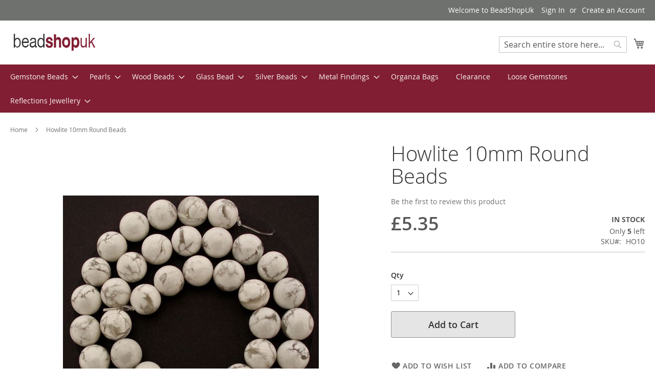

--- FILE ---
content_type: text/html; charset=UTF-8
request_url: https://www.beadshopuk.com/howlite-10mm-round-beads.html
body_size: 16777
content:
<!doctype html>
<html lang="en">
    <head prefix="og: http://ogp.me/ns# fb: http://ogp.me/ns/fb# product: http://ogp.me/ns/product#">
        <script>
    var BASE_URL = 'https\u003A\u002F\u002Fwww.beadshopuk.com\u002F';
    var require = {
        'baseUrl': 'https\u003A\u002F\u002Fwww.beadshopuk.com\u002Fstatic\u002Fversion1655737136\u002Ffrontend\u002FBeadshopuk\u002Fluma_child\u002Fen_US'
    };</script>        <meta charset="utf-8"/>
<meta name="title" content="Howlite 10mm Round Beads"/>
<meta name="description" content="Howlite 10mm Round Beads"/>
<meta name="keywords" content="Howlite 10mm Round Beads"/>
<meta name="robots" content="INDEX,FOLLOW"/>
<meta name="viewport" content="width=device-width, initial-scale=1"/>
<meta name="format-detection" content="telephone=no"/>
<title>UK Semi Precious and Gemstone Beads Howlite 10mm Round Beads Online Bead Shop</title>
<link  rel="stylesheet" type="text/css"  media="all" href="https://www.beadshopuk.com/static/version1655737136/frontend/Beadshopuk/luma_child/en_US/mage/calendar.css" />
<link  rel="stylesheet" type="text/css"  media="all" href="https://www.beadshopuk.com/static/version1655737136/frontend/Beadshopuk/luma_child/en_US/css/styles-m.css" />
<link  rel="stylesheet" type="text/css"  media="all" href="https://www.beadshopuk.com/static/version1655737136/frontend/Beadshopuk/luma_child/en_US/StripeIntegration_Payments/css/stripe_payments.css" />
<link  rel="stylesheet" type="text/css"  media="all" href="https://www.beadshopuk.com/static/version1655737136/frontend/Beadshopuk/luma_child/en_US/WeltPixel_OwlCarouselSlider/css/owl.carousel.css" />
<link  rel="stylesheet" type="text/css"  media="all" href="https://www.beadshopuk.com/static/version1655737136/frontend/Beadshopuk/luma_child/en_US/mage/gallery/gallery.css" />
<link  rel="stylesheet" type="text/css"  media="screen and (min-width: 768px)" href="https://www.beadshopuk.com/static/version1655737136/frontend/Beadshopuk/luma_child/en_US/css/styles-l.css" />
<link  rel="stylesheet" type="text/css"  media="print" href="https://www.beadshopuk.com/static/version1655737136/frontend/Beadshopuk/luma_child/en_US/css/print.css" />
<script  type="text/javascript"  src="https://www.beadshopuk.com/static/version1655737136/frontend/Beadshopuk/luma_child/en_US/requirejs/require.js"></script>
<script  type="text/javascript"  src="https://www.beadshopuk.com/static/version1655737136/frontend/Beadshopuk/luma_child/en_US/mage/requirejs/mixins.js"></script>
<script  type="text/javascript"  src="https://www.beadshopuk.com/static/version1655737136/frontend/Beadshopuk/luma_child/en_US/requirejs-config.js"></script>
<script  type="text/javascript"  src="https://www.beadshopuk.com/static/version1655737136/frontend/Beadshopuk/luma_child/en_US/StripeIntegration_Payments/js/stripe_payments.js"></script>
<link rel="preload" as="font" crossorigin="anonymous" href="https://www.beadshopuk.com/static/version1655737136/frontend/Beadshopuk/luma_child/en_US/fonts/opensans/light/opensans-300.woff2" />
<link rel="preload" as="font" crossorigin="anonymous" href="https://www.beadshopuk.com/static/version1655737136/frontend/Beadshopuk/luma_child/en_US/fonts/opensans/regular/opensans-400.woff2" />
<link rel="preload" as="font" crossorigin="anonymous" href="https://www.beadshopuk.com/static/version1655737136/frontend/Beadshopuk/luma_child/en_US/fonts/opensans/semibold/opensans-600.woff2" />
<link rel="preload" as="font" crossorigin="anonymous" href="https://www.beadshopuk.com/static/version1655737136/frontend/Beadshopuk/luma_child/en_US/fonts/opensans/bold/opensans-700.woff2" />
<link rel="preload" as="font" crossorigin="anonymous" href="https://www.beadshopuk.com/static/version1655737136/frontend/Beadshopuk/luma_child/en_US/fonts/Luma-Icons.woff2" />
<link  rel="icon" type="image/x-icon" href="https://www.beadshopuk.com/media/favicon/default/favicon3.jpg" />
<link  rel="shortcut icon" type="image/x-icon" href="https://www.beadshopuk.com/media/favicon/default/favicon3.jpg" />
<meta name="google-site-verification" content="oSjvuh2_ccLHKbL4oSMSGOl4sLd03FJbGXQU0ANyQdI" />        <!-- BEGIN GOOGLE ANALYTICS CODE -->
<script type="text/x-magento-init">
{
    "*": {
        "Magento_GoogleAnalytics/js/google-analytics": {
            "isCookieRestrictionModeEnabled": 0,
            "currentWebsite": 1,
            "cookieName": "user_allowed_save_cookie",
            "ordersTrackingData": [],
            "pageTrackingData": {"optPageUrl":"","isAnonymizedIpActive":false,"accountId":"UA-2645019-1"}        }
    }
}
</script>
<!-- END GOOGLE ANALYTICS CODE -->
    <script type="text/x-magento-init">
        {
            "*": {
                "Magento_PageCache/js/form-key-provider": {}
            }
        }
    </script>

<meta property="og:type" content="product" />
<meta property="og:title"
      content="Howlite&#x20;10mm&#x20;Round&#x20;Beads" />
<meta property="og:image"
      content="https://www.beadshopuk.com/media/catalog/product/cache/274131dff2a848cbc24a80d268217111/h/o/howlite-10mm-beads.jpg" />
<meta property="og:description"
      content="Howlite&#x20;is&#x20;naturally&#x20;white&#x20;with&#x20;the&#x20;occasional&#x20;gray&#x20;patch&#x20;and&#x20;black&#x20;spider-web&#x20;markings.&#x20;&amp;nbsp&#x3B;These&#x20;were&#x20;difficult&#x20;to&#x20;photograph&#x20;but&#x20;are&#x20;white.&#x20;&amp;nbsp&#x3B;Sold&#x20;as&#x20;temporary&#x20;strung&#x20;39cm&#x20;&#x28;approx&#x29;&#x20;strands." />
<meta property="og:url" content="https://www.beadshopuk.com/howlite-10mm-round-beads.html" />
    <meta property="product:price:amount" content="5.35"/>
    <meta property="product:price:currency"
      content="GBP"/>
    </head>
    <body data-container="body"
          data-mage-init='{"loaderAjax": {}, "loader": { "icon": "https://www.beadshopuk.com/static/version1655737136/frontend/Beadshopuk/luma_child/en_US/images/loader-2.gif"}}'
        id="html-body" itemtype="http://schema.org/Product" itemscope="itemscope" class="catalog-product-view product-howlite-10mm-round-beads page-layout-1column">
        
<script type="text/x-magento-init">
    {
        "*": {
            "Magento_PageBuilder/js/widget-initializer": {
                "config": {"[data-content-type=\"slider\"][data-appearance=\"default\"]":{"Magento_PageBuilder\/js\/content-type\/slider\/appearance\/default\/widget":false},"[data-content-type=\"map\"]":{"Magento_PageBuilder\/js\/content-type\/map\/appearance\/default\/widget":false},"[data-content-type=\"row\"]":{"Magento_PageBuilder\/js\/content-type\/row\/appearance\/default\/widget":false},"[data-content-type=\"tabs\"]":{"Magento_PageBuilder\/js\/content-type\/tabs\/appearance\/default\/widget":false},"[data-content-type=\"slide\"]":{"Magento_PageBuilder\/js\/content-type\/slide\/appearance\/default\/widget":{"buttonSelector":".pagebuilder-slide-button","showOverlay":"hover","dataRole":"slide"}},"[data-content-type=\"banner\"]":{"Magento_PageBuilder\/js\/content-type\/banner\/appearance\/default\/widget":{"buttonSelector":".pagebuilder-banner-button","showOverlay":"hover","dataRole":"banner"}},"[data-content-type=\"buttons\"]":{"Magento_PageBuilder\/js\/content-type\/buttons\/appearance\/inline\/widget":false},"[data-content-type=\"products\"][data-appearance=\"carousel\"]":{"Magento_PageBuilder\/js\/content-type\/products\/appearance\/carousel\/widget":false}},
                "breakpoints": {"desktop":{"label":"Desktop","stage":true,"default":true,"class":"desktop-switcher","icon":"Magento_PageBuilder::css\/images\/switcher\/switcher-desktop.svg","conditions":{"min-width":"1024px"},"options":{"products":{"default":{"slidesToShow":"5"}}}},"tablet":{"conditions":{"max-width":"1024px","min-width":"768px"},"options":{"products":{"default":{"slidesToShow":"4"},"continuous":{"slidesToShow":"3"}}}},"mobile":{"label":"Mobile","stage":true,"class":"mobile-switcher","icon":"Magento_PageBuilder::css\/images\/switcher\/switcher-mobile.svg","media":"only screen and (max-width: 768px)","conditions":{"max-width":"768px","min-width":"640px"},"options":{"products":{"default":{"slidesToShow":"3"}}}},"mobile-small":{"conditions":{"max-width":"640px"},"options":{"products":{"default":{"slidesToShow":"2"},"continuous":{"slidesToShow":"1"}}}}}            }
        }
    }
</script>

<div class="cookie-status-message" id="cookie-status">
    The store will not work correctly in the case when cookies are disabled.</div>
<script type="text&#x2F;javascript">document.querySelector("#cookie-status").style.display = "none";</script>
<script type="text/x-magento-init">
    {
        "*": {
            "cookieStatus": {}
        }
    }
</script>

<script type="text/x-magento-init">
    {
        "*": {
            "mage/cookies": {
                "expires": null,
                "path": "\u002F",
                "domain": ".www.beadshopuk.com",
                "secure": true,
                "lifetime": "3600"
            }
        }
    }
</script>
    <noscript>
        <div class="message global noscript">
            <div class="content">
                <p>
                    <strong>JavaScript seems to be disabled in your browser.</strong>
                    <span>
                        For the best experience on our site, be sure to turn on Javascript in your browser.                    </span>
                </p>
            </div>
        </div>
    </noscript>

<script>
    window.cookiesConfig = window.cookiesConfig || {};
    window.cookiesConfig.secure = true;
</script><script>    require.config({
        map: {
            '*': {
                wysiwygAdapter: 'mage/adminhtml/wysiwyg/tiny_mce/tinymce5Adapter'
            }
        }
    });</script><script>
    require.config({
        paths: {
            googleMaps: 'https\u003A\u002F\u002Fmaps.googleapis.com\u002Fmaps\u002Fapi\u002Fjs\u003Fv\u003D3\u0026key\u003D'
        },
        config: {
            'Magento_PageBuilder/js/utils/map': {
                style: ''
            },
            'Magento_PageBuilder/js/content-type/map/preview': {
                apiKey: '',
                apiKeyErrorMessage: 'You\u0020must\u0020provide\u0020a\u0020valid\u0020\u003Ca\u0020href\u003D\u0027https\u003A\u002F\u002Fwww.beadshopuk.com\u002Fadminhtml\u002Fsystem_config\u002Fedit\u002Fsection\u002Fcms\u002F\u0023cms_pagebuilder\u0027\u0020target\u003D\u0027_blank\u0027\u003EGoogle\u0020Maps\u0020API\u0020key\u003C\u002Fa\u003E\u0020to\u0020use\u0020a\u0020map.'
            },
            'Magento_PageBuilder/js/form/element/map': {
                apiKey: '',
                apiKeyErrorMessage: 'You\u0020must\u0020provide\u0020a\u0020valid\u0020\u003Ca\u0020href\u003D\u0027https\u003A\u002F\u002Fwww.beadshopuk.com\u002Fadminhtml\u002Fsystem_config\u002Fedit\u002Fsection\u002Fcms\u002F\u0023cms_pagebuilder\u0027\u0020target\u003D\u0027_blank\u0027\u003EGoogle\u0020Maps\u0020API\u0020key\u003C\u002Fa\u003E\u0020to\u0020use\u0020a\u0020map.'
            },
        }
    });
</script>

<script>
    require.config({
        shim: {
            'Magento_PageBuilder/js/utils/map': {
                deps: ['googleMaps']
            }
        }
    });
</script>
<div class="page-wrapper"><header class="page-header"><div class="panel wrapper"><div class="panel header"><a class="action skip contentarea"
   href="#contentarea">
    <span>
        Skip to Content    </span>
</a>
<ul class="header links">    <li class="greet welcome" data-bind="scope: 'customer'">
        <!-- ko if: customer().fullname  -->
        <span class="logged-in"
              data-bind="text: new String('Welcome, %1!').replace('%1', customer().fullname)">
        </span>
        <!-- /ko -->
        <!-- ko ifnot: customer().fullname  -->
        <span class="not-logged-in"
              data-bind="html: 'Welcome&#x20;to&#x20;BeadShopUk'"></span>
                <!-- /ko -->
    </li>
    <script type="text/x-magento-init">
    {
        "*": {
            "Magento_Ui/js/core/app": {
                "components": {
                    "customer": {
                        "component": "Magento_Customer/js/view/customer"
                    }
                }
            }
        }
    }
    </script>
<li class="link authorization-link" data-label="or">
    <a href="https://www.beadshopuk.com/customer/account/login/referer/aHR0cHM6Ly93d3cuYmVhZHNob3B1ay5jb20vaG93bGl0ZS0xMG1tLXJvdW5kLWJlYWRzLmh0bWw%2C/"        >Sign In</a>
</li>
<li><a href="https://www.beadshopuk.com/customer/account/create/" id="idQxTxFqsE" >Create an Account</a></li></ul></div></div><div class="header content"><span data-action="toggle-nav" class="action nav-toggle"><span>Toggle Nav</span></span>
<a
    class="logo"
    href="https://www.beadshopuk.com/"
    title="BeadShopUk"
    aria-label="store logo">
    <img src="https://www.beadshopuk.com/media/logo/default/beadshoplogo.gif"
         title="BeadShopUk"
         alt="BeadShopUk"
            width="170"                />
</a>

<div data-block="minicart" class="minicart-wrapper">
    <a class="action showcart" href="https://www.beadshopuk.com/checkout/cart/"
       data-bind="scope: 'minicart_content'">
        <span class="text">My Cart</span>
        <span class="counter qty empty"
              data-bind="css: { empty: !!getCartParam('summary_count') == false && !isLoading() },
               blockLoader: isLoading">
            <span class="counter-number"><!-- ko text: getCartParam('summary_count') --><!-- /ko --></span>
            <span class="counter-label">
            <!-- ko if: getCartParam('summary_count') -->
                <!-- ko text: getCartParam('summary_count') --><!-- /ko -->
                <!-- ko i18n: 'items' --><!-- /ko -->
            <!-- /ko -->
            </span>
        </span>
    </a>
            <div class="block block-minicart"
             data-role="dropdownDialog"
             data-mage-init='{"dropdownDialog":{
                "appendTo":"[data-block=minicart]",
                "triggerTarget":".showcart",
                "timeout": "2000",
                "closeOnMouseLeave": false,
                "closeOnEscape": true,
                "triggerClass":"active",
                "parentClass":"active",
                "buttons":[]}}'>
            <div id="minicart-content-wrapper" data-bind="scope: 'minicart_content'">
                <!-- ko template: getTemplate() --><!-- /ko -->
            </div>
                    </div>
        <script>window.checkout = {"shoppingCartUrl":"https:\/\/www.beadshopuk.com\/checkout\/cart\/","checkoutUrl":"https:\/\/www.beadshopuk.com\/checkout\/","updateItemQtyUrl":"https:\/\/www.beadshopuk.com\/checkout\/sidebar\/updateItemQty\/","removeItemUrl":"https:\/\/www.beadshopuk.com\/checkout\/sidebar\/removeItem\/","imageTemplate":"Magento_Catalog\/product\/image_with_borders","baseUrl":"https:\/\/www.beadshopuk.com\/","minicartMaxItemsVisible":10,"websiteId":"1","maxItemsToDisplay":10,"storeId":"1","storeGroupId":"1","customerLoginUrl":"https:\/\/www.beadshopuk.com\/customer\/account\/login\/referer\/aHR0cHM6Ly93d3cuYmVhZHNob3B1ay5jb20vaG93bGl0ZS0xMG1tLXJvdW5kLWJlYWRzLmh0bWw%2C\/","isRedirectRequired":false,"autocomplete":"off","agreementIds":["4"],"captcha":{"user_login":{"isCaseSensitive":false,"imageHeight":50,"imageSrc":"","refreshUrl":"https:\/\/www.beadshopuk.com\/captcha\/refresh\/","isRequired":false,"timestamp":1768697183}}}</script>    <script type="text/x-magento-init">
    {
        "[data-block='minicart']": {
            "Magento_Ui/js/core/app": {"components":{"minicart_content":{"children":{"subtotal.container":{"children":{"subtotal":{"children":{"subtotal.totals":{"config":{"display_cart_subtotal_incl_tax":1,"display_cart_subtotal_excl_tax":0,"template":"Magento_Tax\/checkout\/minicart\/subtotal\/totals"},"children":{"subtotal.totals.msrp":{"component":"Magento_Msrp\/js\/view\/checkout\/minicart\/subtotal\/totals","config":{"displayArea":"minicart-subtotal-hidden","template":"Magento_Msrp\/checkout\/minicart\/subtotal\/totals"}}},"component":"Magento_Tax\/js\/view\/checkout\/minicart\/subtotal\/totals"}},"component":"uiComponent","config":{"template":"Magento_Checkout\/minicart\/subtotal"}}},"component":"uiComponent","config":{"displayArea":"subtotalContainer"}},"item.renderer":{"component":"Magento_Checkout\/js\/view\/cart-item-renderer","config":{"displayArea":"defaultRenderer","template":"Magento_Checkout\/minicart\/item\/default"},"children":{"item.image":{"component":"Magento_Catalog\/js\/view\/image","config":{"template":"Magento_Catalog\/product\/image","displayArea":"itemImage"}},"checkout.cart.item.price.sidebar":{"component":"uiComponent","config":{"template":"Magento_Checkout\/minicart\/item\/price","displayArea":"priceSidebar"}}}},"extra_info":{"component":"uiComponent","config":{"displayArea":"extraInfo"}},"promotion":{"component":"uiComponent","config":{"displayArea":"promotion"}}},"config":{"itemRenderer":{"default":"defaultRenderer","simple":"defaultRenderer","virtual":"defaultRenderer"},"template":"Magento_Checkout\/minicart\/content"},"component":"Magento_Checkout\/js\/view\/minicart"}},"types":[]}        },
        "*": {
            "Magento_Ui/js/block-loader": "https\u003A\u002F\u002Fwww.beadshopuk.com\u002Fstatic\u002Fversion1655737136\u002Ffrontend\u002FBeadshopuk\u002Fluma_child\u002Fen_US\u002Fimages\u002Floader\u002D1.gif"
        }
    }
    </script>
</div>
<div class="block block-search">
    <div class="block block-title"><strong>Search</strong></div>
    <div class="block block-content">
        <form class="form minisearch" id="search_mini_form"
              action="https://www.beadshopuk.com/catalogsearch/result/" method="get">
            <div class="field search">
                <label class="label" for="search" data-role="minisearch-label">
                    <span>Search</span>
                </label>
                <div class="control">
                    <input id="search"
                           data-mage-init='{
                            "quickSearch": {
                                "formSelector": "#search_mini_form",
                                "url": "https://www.beadshopuk.com/search/ajax/suggest/",
                                "destinationSelector": "#search_autocomplete",
                                "minSearchLength": "1"
                            }
                        }'
                           type="text"
                           name="q"
                           value=""
                           placeholder="Search&#x20;entire&#x20;store&#x20;here..."
                           class="input-text"
                           maxlength="128"
                           role="combobox"
                           aria-haspopup="false"
                           aria-autocomplete="both"
                           autocomplete="off"
                           aria-expanded="false"/>
                    <div id="search_autocomplete" class="search-autocomplete"></div>
                    <div class="nested">
    <a class="action advanced" href="https://www.beadshopuk.com/catalogsearch/advanced/" data-action="advanced-search">
        Advanced Search    </a>
</div>
                </div>
            </div>
            <div class="actions">
                <button type="submit"
                        title="Search"
                        class="action search"
                        aria-label="Search"
                >
                    <span>Search</span>
                </button>
            </div>
        </form>
    </div>
</div>
<ul class="compare wrapper"><li class="item link compare" data-bind="scope: 'compareProducts'" data-role="compare-products-link">
    <a class="action compare no-display" title="Compare&#x20;Products"
       data-bind="attr: {'href': compareProducts().listUrl}, css: {'no-display': !compareProducts().count}"
    >
        Compare Products        <span class="counter qty" data-bind="text: compareProducts().countCaption"></span>
    </a>
</li>
<script type="text/x-magento-init">
{"[data-role=compare-products-link]": {"Magento_Ui/js/core/app": {"components":{"compareProducts":{"component":"Magento_Catalog\/js\/view\/compare-products"}}}}}
</script>
</ul></div></header>    <div class="sections nav-sections">
                <div class="section-items nav-sections-items"
             data-mage-init='{"tabs":{"openedState":"active"}}'>
                                            <div class="section-item-title nav-sections-item-title"
                     data-role="collapsible">
                    <a class="nav-sections-item-switch"
                       data-toggle="switch" href="#store.menu">
                        Menu                    </a>
                </div>
                <div class="section-item-content nav-sections-item-content"
                     id="store.menu"
                     data-role="content">
                    
<nav class="navigation" data-action="navigation">
    <ul data-mage-init='{"menu":{"responsive":true, "expanded":true, "position":{"my":"left top","at":"left bottom"}}}'>
        <li  class="level0 nav-1 category-item first level-top parent"><a href="https://www.beadshopuk.com/semi-precious-beads.html"  class="level-top" ><span>Gemstone Beads</span></a><ul class="level0 submenu"><li  class="level1 nav-1-1 category-item first"><a href="https://www.beadshopuk.com/semi-precious-beads/african-blood-stone-seftonite.html" ><span>African Blood Stone (Seftonite)</span></a></li><li  class="level1 nav-1-2 category-item"><a href="https://www.beadshopuk.com/semi-precious-beads/african-common-opal-beads.html" ><span>African Common Opal Beads</span></a></li><li  class="level1 nav-1-3 category-item"><a href="https://www.beadshopuk.com/semi-precious-beads/agate-natural-australian.html" ><span>Agate - Natural Australian</span></a></li><li  class="level1 nav-1-4 category-item"><a href="https://www.beadshopuk.com/semi-precious-beads/agate-black-banded-with-eye.html" ><span>Agate - Black Banded With Eye</span></a></li><li  class="level1 nav-1-5 category-item"><a href="https://www.beadshopuk.com/semi-precious-beads/ambronite-beads.html" ><span>Ambronite</span></a></li><li  class="level1 nav-1-6 category-item"><a href="https://www.beadshopuk.com/semi-precious-beads/amethyst-beads.html" ><span>Amethyst</span></a></li><li  class="level1 nav-1-7 category-item"><a href="https://www.beadshopuk.com/semi-precious-beads/angelite-beads.html" ><span>Angelite</span></a></li><li  class="level1 nav-1-8 category-item"><a href="https://www.beadshopuk.com/semi-precious-beads/apache-and-chohua-jasper-beads.html" ><span>Apache/Chohua Jasper</span></a></li><li  class="level1 nav-1-9 category-item"><a href="https://www.beadshopuk.com/semi-precious-beads/apatite-beads.html" ><span>Apatite</span></a></li><li  class="level1 nav-1-10 category-item"><a href="https://www.beadshopuk.com/semi-precious-beads/aquamarine-beads.html" ><span>Aquamarine Beads</span></a></li><li  class="level1 nav-1-11 category-item"><a href="https://www.beadshopuk.com/semi-precious-beads/blue-aventurine-beads.html" ><span>Aventurine (Blue)</span></a></li><li  class="level1 nav-1-12 category-item"><a href="https://www.beadshopuk.com/semi-precious-beads/aventurine-green-beads.html" ><span>Aventurine (Green)</span></a></li><li  class="level1 nav-1-13 category-item"><a href="https://www.beadshopuk.com/semi-precious-beads/beryl-multi-stone-beads.html" ><span>Beryl (Multi Stone) Beads</span></a></li><li  class="level1 nav-1-14 category-item"><a href="https://www.beadshopuk.com/semi-precious-beads/black-onyx-beads.html" ><span>Black Onyx</span></a></li><li  class="level1 nav-1-15 category-item"><a href="https://www.beadshopuk.com/semi-precious-beads/black-veined-jasper-beads.html" ><span>Black Veined Jasper</span></a></li><li  class="level1 nav-1-16 category-item"><a href="https://www.beadshopuk.com/semi-precious-beads/bloodstone-beads.html" ><span>Bloodstone</span></a></li><li  class="level1 nav-1-17 category-item"><a href="https://www.beadshopuk.com/semi-precious-beads/blue-goldstone-beads.html" ><span>Blue Goldstone</span></a></li><li  class="level1 nav-1-18 category-item"><a href="https://www.beadshopuk.com/semi-precious-beads/blue-lace-agate-beads.html" ><span>Blue Lace Agate</span></a></li><li  class="level1 nav-1-19 category-item"><a href="https://www.beadshopuk.com/semi-precious-beads/blue-sponge-quartz-dyed-beads.html" ><span>Blue Sponge Quartz</span></a></li><li  class="level1 nav-1-20 category-item"><a href="https://www.beadshopuk.com/semi-precious-beads/botswana-agate-beads.html" ><span>Botswana Agate</span></a></li><li  class="level1 nav-1-21 category-item"><a href="https://www.beadshopuk.com/semi-precious-beads/brazil-petrified-wood-beads.html" ><span>Brazil Petrified Wood</span></a></li><li  class="level1 nav-1-22 category-item"><a href="https://www.beadshopuk.com/semi-precious-beads/bronzite-beads.html" ><span>Bronzite</span></a></li><li  class="level1 nav-1-23 category-item"><a href="https://www.beadshopuk.com/semi-precious-beads/brown-striped-agate-beads.html" ><span>Brown Striped Agate</span></a></li><li  class="level1 nav-1-24 category-item"><a href="https://www.beadshopuk.com/semi-precious-beads/brown-zebra-jasper-beads.html" ><span>Brown Zebra Jasper</span></a></li><li  class="level1 nav-1-25 category-item"><a href="https://www.beadshopuk.com/semi-precious-beads/carnelian-beads.html" ><span>Carnelian</span></a></li><li  class="level1 nav-1-26 category-item"><a href="https://www.beadshopuk.com/semi-precious-beads/carnelian-natural-beads.html" ><span>Carnelian (Natural) Beads</span></a></li><li  class="level1 nav-1-27 category-item"><a href="https://www.beadshopuk.com/semi-precious-beads/charoite-beads.html" ><span>Charoite Beads</span></a></li><li  class="level1 nav-1-28 category-item"><a href="https://www.beadshopuk.com/semi-precious-beads/cherry-quartz-beads.html" ><span>Cherry Quartz</span></a></li><li  class="level1 nav-1-29 category-item"><a href="https://www.beadshopuk.com/semi-precious-beads/chinese-amazonite-beads.html" ><span>Chinese Amazonite</span></a></li><li  class="level1 nav-1-30 category-item"><a href="https://www.beadshopuk.com/semi-precious-beads/chinese-amazonite-multi-colour-beads.html" ><span>Chinese Amazonite (Multi)</span></a></li><li  class="level1 nav-1-31 category-item"><a href="https://www.beadshopuk.com/semi-precious-beads/chrysocolla-beads.html" ><span>Chrysocolla Beads</span></a></li><li  class="level1 nav-1-32 category-item"><a href="https://www.beadshopuk.com/semi-precious-beads/chrysoprase-beads.html" ><span>Chrysoprase Beads</span></a></li><li  class="level1 nav-1-33 category-item"><a href="https://www.beadshopuk.com/semi-precious-beads/citrine-beads.html" ><span>Citrine Beads</span></a></li><li  class="level1 nav-1-34 category-item"><a href="https://www.beadshopuk.com/semi-precious-beads/coffee-bean-jasper-beads.html" ><span>Coffee Bean Jasper</span></a></li><li  class="level1 nav-1-35 category-item"><a href="https://www.beadshopuk.com/semi-precious-beads/crazy-lace-agate-beads.html" ><span>Crazy Lace Agate</span></a></li><li  class="level1 nav-1-36 category-item"><a href="https://www.beadshopuk.com/semi-precious-beads/dalmation-jasper-beads.html" ><span>Dalmation Jasper</span></a></li><li  class="level1 nav-1-37 category-item"><a href="https://www.beadshopuk.com/semi-precious-beads/dragon-blood-jasper-beads.html" ><span>Dragon Blood Jasper</span></a></li><li  class="level1 nav-1-38 category-item"><a href="https://www.beadshopuk.com/semi-precious-beads/fancy-jasper-beads.html" ><span>Fancy Jasper</span></a></li><li  class="level1 nav-1-39 category-item"><a href="https://www.beadshopuk.com/semi-precious-beads/fluorite-rainbow-beads.html" ><span>Fluorite (Rainbow)</span></a></li><li  class="level1 nav-1-40 category-item"><a href="https://www.beadshopuk.com/semi-precious-beads/fossil-stone-beads.html" ><span>Fossil Stone</span></a></li><li  class="level1 nav-1-41 category-item"><a href="https://www.beadshopuk.com/semi-precious-beads/garnet-beads.html" ><span>Garnet</span></a></li><li  class="level1 nav-1-42 category-item"><a href="https://www.beadshopuk.com/semi-precious-beads/green-spot-stone-beads.html" ><span>Green Spot Stone</span></a></li><li  class="level1 nav-1-43 category-item"><a href="https://www.beadshopuk.com/semi-precious-beads/agate-grey-beads.html" ><span>Grey Agate</span></a></li><li  class="level1 nav-1-44 category-item"><a href="https://www.beadshopuk.com/semi-precious-beads/hematite-beads.html" ><span>Hematite</span></a></li><li  class="level1 nav-1-45 category-item"><a href="https://www.beadshopuk.com/semi-precious-beads/howlite-beads.html" ><span>Howlite</span></a></li><li  class="level1 nav-1-46 category-item"><a href="https://www.beadshopuk.com/semi-precious-beads/impression-jasper-beads.html" ><span>Impression Jasper</span></a></li><li  class="level1 nav-1-47 category-item"><a href="https://www.beadshopuk.com/semi-precious-beads/impression-jasper-blue-dyed-beads.html" ><span>Impression Jasper (Dyed)</span></a></li><li  class="level1 nav-1-48 category-item"><a href="https://www.beadshopuk.com/semi-precious-beads/jade-beads.html" ><span>Jade</span></a></li><li  class="level1 nav-1-49 category-item"><a href="https://www.beadshopuk.com/semi-precious-beads/jade-amazonite-dyed-beads.html" ><span>Jade (Amazonite) Dyed</span></a></li><li  class="level1 nav-1-50 category-item"><a href="https://www.beadshopuk.com/semi-precious-beads/jade-butter-beads.html" ><span>Jade (Butter)</span></a></li><li  class="level1 nav-1-51 category-item"><a href="https://www.beadshopuk.com/semi-precious-beads/jade-natural-white-beads.html" ><span>Jade (Natural White)</span></a></li><li  class="level1 nav-1-52 category-item"><a href="https://www.beadshopuk.com/semi-precious-beads/jade-plum-beads.html" ><span>Jade (Plum)</span></a></li><li  class="level1 nav-1-53 category-item"><a href="https://www.beadshopuk.com/semi-precious-beads/jade-lavender-dyed-beads.html" ><span>Jade (Purple) Dyed</span></a></li><li  class="level1 nav-1-54 category-item"><a href="https://www.beadshopuk.com/semi-precious-beads/jade-blue-dyed-beads.html" ><span>Jade (Blue) Dyed</span></a></li><li  class="level1 nav-1-55 category-item"><a href="https://www.beadshopuk.com/semi-precious-beads/jade-violet-lavender-dyed-beads.html" ><span>Jade (Violet/Lavender) Dyed</span></a></li><li  class="level1 nav-1-56 category-item"><a href="https://www.beadshopuk.com/semi-precious-beads/kambaba-jasper-beads.html" ><span>Kambaba Jasper</span></a></li><li  class="level1 nav-1-57 category-item"><a href="https://www.beadshopuk.com/semi-precious-beads/labradorite-beads.html" ><span>Labradorite</span></a></li><li  class="level1 nav-1-58 category-item"><a href="https://www.beadshopuk.com/semi-precious-beads/lapis-lazuli-beads.html" ><span>Lapis Lazuli</span></a></li><li  class="level1 nav-1-59 category-item"><a href="https://www.beadshopuk.com/semi-precious-beads/lapis-with-malachite-beads.html" ><span>Lapis with Malachite</span></a></li><li  class="level1 nav-1-60 category-item"><a href="https://www.beadshopuk.com/semi-precious-beads/larvikite-beads.html" ><span>Larvikite</span></a></li><li  class="level1 nav-1-61 category-item"><a href="https://www.beadshopuk.com/semi-precious-beads/lava-stone-beads.html" ><span>Lava Stone</span></a></li><li  class="level1 nav-1-62 category-item"><a href="https://www.beadshopuk.com/semi-precious-beads/lavender-grey-jasper-beads.html" ><span>Lavender/Grey Jasper</span></a></li><li  class="level1 nav-1-63 category-item"><a href="https://www.beadshopuk.com/semi-precious-beads/leopard-agate-beads.html" ><span>Leopard Agate</span></a></li><li  class="level1 nav-1-64 category-item"><a href="https://www.beadshopuk.com/semi-precious-beads/leopardskin-jasper-beads.html" ><span>Leopardskin Jasper</span></a></li><li  class="level1 nav-1-65 category-item"><a href="https://www.beadshopuk.com/semi-precious-beads/lepidolite-beads.html" ><span>Lepidolite</span></a></li><li  class="level1 nav-1-66 category-item"><a href="https://www.beadshopuk.com/semi-precious-beads/mahogany-obsidian-beads.html" ><span>Mahogany Obsidian</span></a></li><li  class="level1 nav-1-67 category-item"><a href="https://www.beadshopuk.com/semi-precious-beads/malachite-beads.html" ><span>Malachite</span></a></li><li  class="level1 nav-1-68 category-item"><a href="https://www.beadshopuk.com/semi-precious-beads/malachite-imitation-beads.html" ><span>Malachite (IMITATION)</span></a></li><li  class="level1 nav-1-69 category-item"><a href="https://www.beadshopuk.com/semi-precious-beads/malay-jade-dyed-quartzite-beads.html" ><span>Malay Jade (Quartzite)</span></a></li><li  class="level1 nav-1-70 category-item"><a href="https://www.beadshopuk.com/semi-precious-beads/mashan-jade-dyed-marble-beads.html" ><span>Mashan Jade (Marble)</span></a></li><li  class="level1 nav-1-71 category-item"><a href="https://www.beadshopuk.com/semi-precious-beads/mexican-jasper-beads.html" ><span>Mexican Jasper</span></a></li><li  class="level1 nav-1-72 category-item"><a href="https://www.beadshopuk.com/semi-precious-beads/mookaite-beads.html" ><span>Mookaite</span></a></li><li  class="level1 nav-1-73 category-item"><a href="https://www.beadshopuk.com/semi-precious-beads/moonstone-beads.html" ><span>Moonstone Beads</span></a></li><li  class="level1 nav-1-74 category-item"><a href="https://www.beadshopuk.com/semi-precious-beads/moss-agate-beads.html" ><span>Moss Agate</span></a></li><li  class="level1 nav-1-75 category-item"><a href="https://www.beadshopuk.com/semi-precious-beads/mother-of-pearl-beads.html" ><span>Mother of Pearl</span></a></li><li  class="level1 nav-1-76 category-item"><a href="https://www.beadshopuk.com/semi-precious-beads/new-jade-beads.html" ><span>New Jade</span></a></li><li  class="level1 nav-1-77 category-item"><a href="https://www.beadshopuk.com/semi-precious-beads/obsidian-black.html" ><span>Obsidian - Black</span></a></li><li  class="level1 nav-1-78 category-item"><a href="https://www.beadshopuk.com/semi-precious-beads/golden-obsidian-beads.html" ><span>Obsidian - Golden</span></a></li><li  class="level1 nav-1-79 category-item"><a href="https://www.beadshopuk.com/semi-precious-beads/ocean-agate-beads.html" ><span>Ocean Agate</span></a></li><li  class="level1 nav-1-80 category-item"><a href="https://www.beadshopuk.com/semi-precious-beads/opalite-beads.html" ><span>Opalite</span></a></li><li  class="level1 nav-1-81 category-item"><a href="https://www.beadshopuk.com/semi-precious-beads/peace-jade-beads.html" ><span>Peace Jade</span></a></li><li  class="level1 nav-1-82 category-item"><a href="https://www.beadshopuk.com/semi-precious-beads/phosphosiderite-beads.html" ><span>Phosphosiderite Beads</span></a></li><li  class="level1 nav-1-83 category-item"><a href="https://www.beadshopuk.com/semi-precious-beads/picasso-jasper-beads.html" ><span>Picasso Jasper</span></a></li><li  class="level1 nav-1-84 category-item"><a href="https://www.beadshopuk.com/semi-precious-beads/picture-jasper-beads.html" ><span>Picture Jasper</span></a></li><li  class="level1 nav-1-85 category-item"><a href="https://www.beadshopuk.com/semi-precious-beads/pink-zebra-jasper-beads.html" ><span>Pink Zebra Jasper</span></a></li><li  class="level1 nav-1-86 category-item"><a href="https://www.beadshopuk.com/semi-precious-beads/red-creek-jasper-beads.html" ><span>Red Creek Jasper</span></a></li><li  class="level1 nav-1-87 category-item"><a href="https://www.beadshopuk.com/semi-precious-beads/red-jasper-beads.html" ><span>Red Jasper</span></a></li><li  class="level1 nav-1-88 category-item"><a href="https://www.beadshopuk.com/semi-precious-beads/red-tigereye-beads.html" ><span>Red Tigereye</span></a></li><li  class="level1 nav-1-89 category-item"><a href="https://www.beadshopuk.com/semi-precious-beads/rhodonite-beads.html" ><span>Rhodonite</span></a></li><li  class="level1 nav-1-90 category-item"><a href="https://www.beadshopuk.com/semi-precious-beads/rock-crystal-beads.html" ><span>Rock Crystal</span></a></li><li  class="level1 nav-1-91 category-item"><a href="https://www.beadshopuk.com/semi-precious-beads/rose-quartz-beads.html" ><span>Rose Quartz</span></a></li><li  class="level1 nav-1-92 category-item"><a href="https://www.beadshopuk.com/semi-precious-beads/russian-serpentine-beads.html" ><span>Russian Serpentine</span></a></li><li  class="level1 nav-1-93 category-item"><a href="https://www.beadshopuk.com/semi-precious-beads/sardonyx-beads.html" ><span>Sardonyx</span></a></li><li  class="level1 nav-1-94 category-item"><a href="https://www.beadshopuk.com/semi-precious-beads/silver-leaf-jasper-beads.html" ><span>Silver Leaf Jasper</span></a></li><li  class="level1 nav-1-95 category-item"><a href="https://www.beadshopuk.com/semi-precious-beads/smoky-quartz-beads.html" ><span>Smoky Quartz</span></a></li><li  class="level1 nav-1-96 category-item"><a href="https://www.beadshopuk.com/semi-precious-beads/snowflake-obsidian-beads.html" ><span>Snowflake Obsidian</span></a></li><li  class="level1 nav-1-97 category-item"><a href="https://www.beadshopuk.com/semi-precious-beads/sodalite-beads.html" ><span>Sodalite</span></a></li><li  class="level1 nav-1-98 category-item"><a href="https://www.beadshopuk.com/semi-precious-beads/sunstone-beads.html" ><span>Sunstone Beads</span></a></li><li  class="level1 nav-1-99 category-item"><a href="https://www.beadshopuk.com/semi-precious-beads/tigereye-beads.html" ><span>Tigereye Beads</span></a></li><li  class="level1 nav-1-100 category-item"><a href="https://www.beadshopuk.com/semi-precious-beads/tourmalinated-quartz-beads.html" ><span>Tourmalinated Quartz</span></a></li><li  class="level1 nav-1-101 category-item"><a href="https://www.beadshopuk.com/semi-precious-beads/tourmaline-beads.html" ><span>Tourmaline</span></a></li><li  class="level1 nav-1-102 category-item"><a href="https://www.beadshopuk.com/semi-precious-beads/turquoise-beads.html" ><span>Turquoise Natural</span></a></li><li  class="level1 nav-1-103 category-item"><a href="https://www.beadshopuk.com/semi-precious-beads/turquoise-reconstituted-beads.html" ><span>Turquoise (Reconstituted)</span></a></li><li  class="level1 nav-1-104 category-item"><a href="https://www.beadshopuk.com/semi-precious-beads/turquoise-reconstituted-dyed-beads.html" ><span>Turquoise (Reconstituted Dyed)</span></a></li><li  class="level1 nav-1-105 category-item"><a href="https://www.beadshopuk.com/semi-precious-beads/unakite-beads.html" ><span>Unakite</span></a></li><li  class="level1 nav-1-106 category-item"><a href="https://www.beadshopuk.com/semi-precious-beads/wood-grain-jasper-beads.html" ><span>Wood Grain Jasper Beads</span></a></li><li  class="level1 nav-1-107 category-item"><a href="https://www.beadshopuk.com/semi-precious-beads/semi-precious-chip-beads.html" ><span>Semi Precious Chip Beads</span></a></li><li  class="level1 nav-1-108 category-item"><a href="https://www.beadshopuk.com/semi-precious-beads/semi-precious-nugget-beads.html" ><span>Semi Precious Nugget Beads</span></a></li><li  class="level1 nav-1-109 category-item"><a href="https://www.beadshopuk.com/semi-precious-beads/4mm-beads.html" ><span>4mm beads</span></a></li><li  class="level1 nav-1-110 category-item"><a href="https://www.beadshopuk.com/semi-precious-beads/6mm-beads.html" ><span>6mm Beads</span></a></li><li  class="level1 nav-1-111 category-item"><a href="https://www.beadshopuk.com/semi-precious-beads/8mm-beads.html" ><span>8mm beads</span></a></li><li  class="level1 nav-1-112 category-item last"><a href="https://www.beadshopuk.com/semi-precious-beads/10mm-beads.html" ><span>10mm beads</span></a></li></ul></li><li  class="level0 nav-2 category-item level-top parent"><a href="https://www.beadshopuk.com/pearls.html"  class="level-top" ><span>Pearls</span></a><ul class="level0 submenu"><li  class="level1 nav-2-1 category-item first"><a href="https://www.beadshopuk.com/pearls/freshwater-rice-pearls.html" ><span>Freshwater Rice Pearls</span></a></li><li  class="level1 nav-2-2 category-item"><a href="https://www.beadshopuk.com/pearls/freshwater-button-pearls.html" ><span>Freshwater Button Pearls</span></a></li><li  class="level1 nav-2-3 category-item"><a href="https://www.beadshopuk.com/pearls/freshwater-potato-pearls.html" ><span>Freshwater Potato Pearls</span></a></li><li  class="level1 nav-2-4 category-item"><a href="https://www.beadshopuk.com/pearls/biwa-pearls.html" ><span>Biwa Pearls</span></a></li><li  class="level1 nav-2-5 category-item"><a href="https://www.beadshopuk.com/pearls/keshi-pearls.html" ><span>Keshi Pearls</span></a></li><li  class="level1 nav-2-6 category-item last"><a href="https://www.beadshopuk.com/pearls/shell-pearls.html" ><span>Shell Pearls</span></a></li></ul></li><li  class="level0 nav-3 category-item level-top parent"><a href="https://www.beadshopuk.com/wood-beads.html"  class="level-top" ><span>Wood Beads</span></a><ul class="level0 submenu"><li  class="level1 nav-3-1 category-item first"><a href="https://www.beadshopuk.com/wood-beads/bayong-wood-beads.html" ><span>Bayong Wood Beads</span></a></li><li  class="level1 nav-3-2 category-item"><a href="https://www.beadshopuk.com/wood-beads/graywood-beads.html" ><span>Graywood Beads</span></a></li><li  class="level1 nav-3-3 category-item"><a href="https://www.beadshopuk.com/wood-beads/nangka-wood-beads.html" ><span>Nangka Wood Beads</span></a></li><li  class="level1 nav-3-4 category-item"><a href="https://www.beadshopuk.com/wood-beads/natural-white-wood-beads.html" ><span>Natural White Wood Beads</span></a></li><li  class="level1 nav-3-5 category-item"><a href="https://www.beadshopuk.com/wood-beads/palmwood-beads.html" ><span>Palmwood Beads</span></a></li><li  class="level1 nav-3-6 category-item"><a href="https://www.beadshopuk.com/wood-beads/robles-wood-beads.html" ><span>Robles Wood Beads</span></a></li><li  class="level1 nav-3-7 category-item"><a href="https://www.beadshopuk.com/wood-beads/rosewood-beads.html" ><span>Rosewood Beads</span></a></li><li  class="level1 nav-3-8 category-item"><a href="https://www.beadshopuk.com/wood-beads/tiger-kamagong-beads.html" ><span>Tiger Kamagong Beads</span></a></li><li  class="level1 nav-3-9 category-item last"><a href="https://www.beadshopuk.com/wood-beads/nut-beads.html" ><span>Nut and Shell Beads</span></a></li></ul></li><li  class="level0 nav-4 category-item level-top parent"><a href="https://www.beadshopuk.com/glass-beads.html"  class="level-top" ><span>Glass Bead</span></a><ul class="level0 submenu"><li  class="level1 nav-4-1 category-item first"><a href="https://www.beadshopuk.com/glass-beads/cats-eye-beads.html" ><span>Cats Eye</span></a></li><li  class="level1 nav-4-2 category-item parent"><a href="https://www.beadshopuk.com/glass-beads/swarovski-beads.html" ><span> Swarovski®</span></a><ul class="level1 submenu"><li  class="level2 nav-4-2-1 category-item first"><a href="https://www.beadshopuk.com/glass-beads/swarovski-beads/bicone.html" ><span>Bicone 5301 and 5328 Xilion Cut</span></a></li><li  class="level2 nav-4-2-2 category-item"><a href="https://www.beadshopuk.com/glass-beads/swarovski-beads/crystal-pearls.html" ><span>Crystal Pearls</span></a></li><li  class="level2 nav-4-2-3 category-item"><a href="https://www.beadshopuk.com/glass-beads/swarovski-beads/round.html" ><span>Round</span></a></li><li  class="level2 nav-4-2-4 category-item"><a href="https://www.beadshopuk.com/glass-beads/swarovski-beads/heart.html" ><span>Heart</span></a></li><li  class="level2 nav-4-2-5 category-item last"><a href="https://www.beadshopuk.com/glass-beads/swarovski-beads/miscellaneous.html" ><span>Miscellaneous </span></a></li></ul></li><li  class="level1 nav-4-3 category-item last"><a href="https://www.beadshopuk.com/glass-beads/faceted-glass-beads.html" ><span>Faceted Glass Beads</span></a></li></ul></li><li  class="level0 nav-5 category-item level-top parent"><a href="https://www.beadshopuk.com/bali-silver-beads.html"  class="level-top" ><span>Silver Beads</span></a><ul class="level0 submenu"><li  class="level1 nav-5-1 category-item first"><a href="https://www.beadshopuk.com/bali-silver-beads/bali-beads.html" ><span>Sterling Silver Beads</span></a></li><li  class="level1 nav-5-2 category-item"><a href="https://www.beadshopuk.com/bali-silver-beads/bali-silver-large-hole-beads.html" ><span>Sterling Silver Large Hole Beads</span></a></li><li  class="level1 nav-5-3 category-item"><a href="https://www.beadshopuk.com/bali-silver-beads/sterling-silver-barrel-beads.html" ><span>Sterling Silver Barrel Beads</span></a></li><li  class="level1 nav-5-4 category-item"><a href="https://www.beadshopuk.com/bali-silver-beads/bali-sterling-silver-spacer-beads.html" ><span>Sterling Silver Spacer Beads</span></a></li><li  class="level1 nav-5-5 category-item"><a href="https://www.beadshopuk.com/bali-silver-beads/sterling-silver-bead-caps.html" ><span>Sterling Silver Bead Caps</span></a></li><li  class="level1 nav-5-6 category-item"><a href="https://www.beadshopuk.com/bali-silver-beads/sterling-silver-clasps.html" ><span>Sterling Silver Clasps</span></a></li><li  class="level1 nav-5-7 category-item"><a href="https://www.beadshopuk.com/bali-silver-beads/sterling-silver-headpins.html" ><span>Sterling Silver Headpins</span></a></li><li  class="level1 nav-5-8 category-item"><a href="https://www.beadshopuk.com/bali-silver-beads/sterling-silver-ear-wires.html" ><span>Sterling Silver Ear Wires</span></a></li><li  class="level1 nav-5-9 category-item last"><a href="https://www.beadshopuk.com/bali-silver-beads/sterling-silver-jump-rings-and-crimp-beads.html" ><span>Sterling Silver Jump Rings and Crimp Beads</span></a></li></ul></li><li  class="level0 nav-6 category-item level-top parent"><a href="https://www.beadshopuk.com/metal-beads-and-findings.html"  class="level-top" ><span>Metal Findings</span></a><ul class="level0 submenu"><li  class="level1 nav-6-1 category-item first"><a href="https://www.beadshopuk.com/metal-beads-and-findings/metal-beads.html" ><span>Metal Beads</span></a></li><li  class="level1 nav-6-2 category-item"><a href="https://www.beadshopuk.com/metal-beads-and-findings/metal-bead-caps.html" ><span>Metal Bead Caps</span></a></li><li  class="level1 nav-6-3 category-item"><a href="https://www.beadshopuk.com/metal-beads-and-findings/metal-clasps-and-toggles.html" ><span>Metal Clasps and Toggles</span></a></li><li  class="level1 nav-6-4 category-item last"><a href="https://www.beadshopuk.com/metal-beads-and-findings/metal-findings.html" ><span>Metal Findings</span></a></li></ul></li><li  class="level0 nav-7 category-item level-top"><a href="https://www.beadshopuk.com/organza-bags.html"  class="level-top" ><span>Organza Bags</span></a></li><li  class="level0 nav-8 category-item level-top"><a href="https://www.beadshopuk.com/clearance.html"  class="level-top" ><span>Clearance</span></a></li><li  class="level0 nav-9 category-item level-top"><a href="https://www.beadshopuk.com/loose-gemstones.html"  class="level-top" ><span>Loose Gemstones</span></a></li><li  class="level0 nav-10 category-item last level-top parent"><a href="https://www.beadshopuk.com/reflections-jewellery.html"  class="level-top" ><span>Reflections Jewellery</span></a><ul class="level0 submenu"><li  class="level1 nav-10-1 category-item first"><a href="https://www.beadshopuk.com/reflections-jewellery/italian-sterling-silver-chains.html" ><span>Italian Sterling Silver Chains</span></a></li><li  class="level1 nav-10-2 category-item"><a href="https://www.beadshopuk.com/reflections-jewellery/satin-gift-pouches.html" ><span>Satin Gift Pouches</span></a></li><li  class="level1 nav-10-3 category-item last"><a href="https://www.beadshopuk.com/reflections-jewellery/freeform-cabochons.html" ><span>Freeform Cabochons</span></a></li></ul></li>            </ul>
</nav>
                </div>
                                            <div class="section-item-title nav-sections-item-title"
                     data-role="collapsible">
                    <a class="nav-sections-item-switch"
                       data-toggle="switch" href="#store.links">
                        Account                    </a>
                </div>
                <div class="section-item-content nav-sections-item-content"
                     id="store.links"
                     data-role="content">
                    <!-- Account links -->                </div>
                                    </div>
    </div>
<div class="breadcrumbs"></div>
<script type="text/x-magento-init">
    {
        ".breadcrumbs": {
            "breadcrumbs": {"categoryUrlSuffix":".html","useCategoryPathInUrl":1,"product":"Howlite 10mm Round Beads"}        }
    }
</script>
<main id="maincontent" class="page-main"><a id="contentarea" tabindex="-1"></a>
<div class="page messages"><div data-placeholder="messages"></div>
<div data-bind="scope: 'messages'">
    <!-- ko if: cookieMessages && cookieMessages.length > 0 -->
    <div aria-atomic="true" role="alert" data-bind="foreach: { data: cookieMessages, as: 'message' }" class="messages">
        <div data-bind="attr: {
            class: 'message-' + message.type + ' ' + message.type + ' message',
            'data-ui-id': 'message-' + message.type
        }">
            <div data-bind="html: $parent.prepareMessageForHtml(message.text)"></div>
        </div>
    </div>
    <!-- /ko -->

    <!-- ko if: messages().messages && messages().messages.length > 0 -->
    <div aria-atomic="true" role="alert" class="messages" data-bind="foreach: {
        data: messages().messages, as: 'message'
    }">
        <div data-bind="attr: {
            class: 'message-' + message.type + ' ' + message.type + ' message',
            'data-ui-id': 'message-' + message.type
        }">
            <div data-bind="html: $parent.prepareMessageForHtml(message.text)"></div>
        </div>
    </div>
    <!-- /ko -->
</div>
<script type="text/x-magento-init">
    {
        "*": {
            "Magento_Ui/js/core/app": {
                "components": {
                        "messages": {
                            "component": "Magento_Theme/js/view/messages"
                        }
                    }
                }
            }
    }
</script>
</div><div class="columns"><div class="column main"><div class="product-info-main"><div class="page-title-wrapper&#x20;product">
    <h1 class="page-title"
                >
        <span class="base" data-ui-id="page-title-wrapper" itemprop="name">Howlite 10mm Round Beads</span>    </h1>
    </div>
    <div class="product-reviews-summary empty">
        <div class="reviews-actions">
            <a class="action add" href="https://www.beadshopuk.com/howlite-10mm-round-beads.html#review-form">
                Be the first to review this product            </a>
        </div>
    </div>
<div class="product-info-price"><div class="price-box price-final_price" data-role="priceBox" data-product-id="339" data-price-box="product-id-339">
    

<span class="price-container price-final_price&#x20;tax&#x20;weee"
         itemprop="offers" itemscope itemtype="http://schema.org/Offer">
        <span  id="product-price-339"                data-price-amount="5.35"
        data-price-type="finalPrice"
        class="price-wrapper "
    ><span class="price">£5.35</span></span>
                <meta itemprop="price" content="5.35" />
        <meta itemprop="priceCurrency" content="GBP" />
    </span>

</div><div class="product-info-stock-sku">
            <div class="stock available" title="Availability">
            <span>In stock</span>
        </div>
        <div class="availability only" title="Only&#x20;5&#x20;left">
        Only <strong>5</strong> left    </div>

<div class="product attribute sku">
            <strong class="type">SKU</strong>
        <div class="value" itemprop="sku">HO10</div>
</div>
</div></div>

<div class="product-add-form">
    <form data-product-sku="HO10"
          action="https://www.beadshopuk.com/checkout/cart/add/uenc/aHR0cHM6Ly93d3cuYmVhZHNob3B1ay5jb20vaG93bGl0ZS0xMG1tLXJvdW5kLWJlYWRzLmh0bWw%2C/product/339/" method="post"
          id="product_addtocart_form">
        <input type="hidden" name="product" value="339" />
        <input type="hidden" name="selected_configurable_option" value="" />
        <input type="hidden" name="related_product" id="related-products-field" value="" />
        <input type="hidden" name="item"  value="339" />
        <input name="form_key" type="hidden" value="F5I0kDFDy2ibVKpC" />                                <div class="box-tocart">
        <div class="fieldset">
                            <div class="field qty">
                                        <label class="label" for="qty"><span>Qty</span></label>
                    <div class="control">
                        <select name="qty" id="qty" title="Qty"
                                class="input-text qty" data-validate="{&quot;required-number&quot;:true,&quot;validate-item-quantity&quot;:{&quot;minAllowed&quot;:0,&quot;maxAllowed&quot;:1000}}">

                                                                                                <option value="1">1</option>
                                                                                                        <option value="2">2</option>
                                                                                                        <option value="3">3</option>
                                                                                                        <option value="4">4</option>
                                                                                                        <option value="5">5</option>
                                                                                                        <option value="6">6</option>
                                                                                                                        </select>
                    </div>
                </div>
                        <div class="actions">
                <button type="submit"
                        title="Add to Cart"
                        class="action primary tocart"
                        id="product-addtocart-button">
                    <span>Add to Cart</span>
                </button>
                
<div id="instant-purchase" data-bind="scope:'instant-purchase'">
    <!-- ko template: getTemplate() --><!-- /ko -->
</div>
<script type="text/x-magento-init">
    {
        "#instant-purchase": {
            "Magento_Ui/js/core/app": {"components":{"instant-purchase":{"component":"Magento_InstantPurchase\/js\/view\/instant-purchase","config":{"template":"Magento_InstantPurchase\/instant-purchase","buttonText":"Instant Purchase","purchaseUrl":"https:\/\/www.beadshopuk.com\/instantpurchase\/button\/placeOrder\/"}}}}        }
    }
</script>
            </div>
        </div>
    </div>

    <script type="text/x-magento-init">
    {
        "#product_addtocart_form": {
            "Magento_Catalog/js/validate-product": {}
        }
    }
</script>
        
                    </form>
</div>

<script type="text/x-magento-init">
    {
        "[data-role=priceBox][data-price-box=product-id-339]": {
            "priceBox": {
                "priceConfig":  {"productId":"339","priceFormat":{"pattern":"\u00a3%s","precision":2,"requiredPrecision":2,"decimalSymbol":".","groupSymbol":",","groupLength":3,"integerRequired":false},"tierPrices":[]}            }
        }
    }
</script>
<div class="product-social-links"><div class="product-addto-links" data-role="add-to-links">
        <a href="#"
       class="action towishlist"
       data-post='{"action":"https:\/\/www.beadshopuk.com\/wishlist\/index\/add\/","data":{"product":339,"uenc":"aHR0cHM6Ly93d3cuYmVhZHNob3B1ay5jb20vaG93bGl0ZS0xMG1tLXJvdW5kLWJlYWRzLmh0bWw,"}}'
       data-action="add-to-wishlist"><span>Add to Wish List</span></a>
<script type="text/x-magento-init">
    {
        "body": {
            "addToWishlist": {"productType":"simple"}        }
    }
</script>

<a href="#" data-post='{"action":"https:\/\/www.beadshopuk.com\/catalog\/product_compare\/add\/","data":{"product":"339","uenc":"aHR0cHM6Ly93d3cuYmVhZHNob3B1ay5jb20vaG93bGl0ZS0xMG1tLXJvdW5kLWJlYWRzLmh0bWw,"}}'
        data-role="add-to-links"
        class="action tocompare"><span>Add to Compare</span></a>

</div>
</div>
<div class="product attribute overview">
        <div class="value" itemprop="description"><p>Howlite is naturally white with the occasional gray patch and black spider-web markings. &nbsp;These were difficult to photograph but are white. &nbsp;Sold as temporary strung 39cm (approx) strands.</p></div>
</div>
</div><div class="product media"><a id="gallery-prev-area" tabindex="-1"></a>
<div class="action-skip-wrapper"><a class="action skip gallery-next-area"
   href="#gallery-next-area">
    <span>
        Skip to the end of the images gallery    </span>
</a>
</div>

<div class="gallery-placeholder _block-content-loading" data-gallery-role="gallery-placeholder">
    <img
        alt="main product photo"
        class="gallery-placeholder__image"
        src="https://www.beadshopuk.com/media/catalog/product/cache/ae5b902b4faa42a5590f672635b90cae/h/o/howlite-10mm-beads.jpg"
    />
</div>

<script type="text/x-magento-init">
    {
        "[data-gallery-role=gallery-placeholder]": {
            "mage/gallery/gallery": {
                "mixins":["magnifier/magnify"],
                "magnifierOpts": {"fullscreenzoom":"20","top":"","left":"","width":"","height":"","eventType":"hover","enabled":false,"mode":"outside"},
                "data": [{"thumb":"https:\/\/www.beadshopuk.com\/media\/catalog\/product\/cache\/30ded3e54d0b857e97adf2b79d21260d\/h\/o\/howlite-10mm-beads.jpg","img":"https:\/\/www.beadshopuk.com\/media\/catalog\/product\/cache\/ae5b902b4faa42a5590f672635b90cae\/h\/o\/howlite-10mm-beads.jpg","full":"https:\/\/www.beadshopuk.com\/media\/catalog\/product\/cache\/e0499fb77a9824252bb029d5ddf7d312\/h\/o\/howlite-10mm-beads.jpg","caption":"Howlite 10mm Round Beads","position":"1","isMain":true,"type":"image","videoUrl":null}],
                "options": {"nav":"thumbs","loop":true,"keyboard":true,"arrows":true,"allowfullscreen":true,"showCaption":false,"width":700,"thumbwidth":88,"thumbheight":110,"height":700,"transitionduration":500,"transition":"slide","navarrows":true,"navtype":"slides","navdir":"horizontal"},
                "fullscreen": {"nav":"thumbs","loop":true,"navdir":"horizontal","navarrows":false,"navtype":"slides","arrows":true,"showCaption":false,"transitionduration":500,"transition":"slide"},
                 "breakpoints": {"mobile":{"conditions":{"max-width":"768px"},"options":{"options":{"nav":"dots"}}}}            }
        }
    }
</script>
<script type="text/x-magento-init">
    {
        "[data-gallery-role=gallery-placeholder]": {
            "Magento_ProductVideo/js/fotorama-add-video-events": {
                "videoData": [{"mediaType":"image","videoUrl":null,"isBase":true}],
                "videoSettings": [{"playIfBase":"0","showRelated":"0","videoAutoRestart":"0"}],
                "optionsVideoData": []            }
        }
    }
</script>
<div class="action-skip-wrapper"><a class="action skip gallery-prev-area"
   href="#gallery-prev-area">
    <span>
        Skip to the beginning of the images gallery    </span>
</a>
</div><a id="gallery-next-area" tabindex="-1"></a>
</div>    <div class="product info detailed">
                <div class="product data items" data-mage-init='{"tabs":{"openedState":"active"}}'>
                                            <div class="data item title"
                     data-role="collapsible" id="tab-label-description">
                    <a class="data switch"
                       tabindex="-1"
                       data-toggle="trigger"
                       href="#description"
                       id="tab-label-description-title">
                        Details                    </a>
                </div>
                <div class="data item content"
                     aria-labelledby="tab-label-description-title" id="description" data-role="content">
                    
<div class="product attribute description">
        <div class="value" ><p>Howlite gets its name from the gentleman that discovered it &nbsp;- Henry How. The 19th century geologist originally located the stone in Nova Scotia. &nbsp;&nbsp;Also incorrectly referred to as White Turquoise, American Turquoise or White Jasper. Said to be the stone of memory, knowledge and progress, and to encourage reasoning, observation, discernment, patience and tact. It also is believed to eliminate pain, stress and anger. Howlite is naturally white with the occasional gray patch and black spider-web markings. &nbsp;These were difficult to photograph but are white. &nbsp;Sold as temporary strung 37cm (approx) strands.</p></div>
</div>
                </div>
                                                            <div class="data item title"
                     data-role="collapsible" id="tab-label-reviews">
                    <a class="data switch"
                       tabindex="-1"
                       data-toggle="trigger"
                       href="#reviews"
                       id="tab-label-reviews-title">
                        Reviews                    </a>
                </div>
                <div class="data item content"
                     aria-labelledby="tab-label-reviews-title" id="reviews" data-role="content">
                    <div id="product-review-container" data-role="product-review"></div>
<div class="block review-add">
    <div class="block-title"><strong>Write Your Own Review</strong></div>
<div class="block-content">
    <div class="message info notlogged" id="review-form">
        <div>
            Only registered users can write reviews. Please <a href="https://www.beadshopuk.com/customer/account/login/referer/aHR0cHM6Ly93d3cuYmVhZHNob3B1ay5jb20vY2F0YWxvZy9wcm9kdWN0L3ZpZXcvaWQvMzM5LyNyZXZpZXctZm9ybQ%2C%2C/">Sign in</a> or <a href="https://www.beadshopuk.com/customer/account/create/">create an account</a>        </div>
    </div>
</div>
</div>

<script type="text/x-magento-init">
    {
        "*": {
            "Magento_Review/js/process-reviews": {
                "productReviewUrl": "https\u003A\u002F\u002Fwww.beadshopuk.com\u002Freview\u002Fproduct\u002FlistAjax\u002Fid\u002F339\u002F",
                "reviewsTabSelector": "#tab-label-reviews"
            }
        }
    }
</script>
                </div>
                    </div>
    </div>
<input name="form_key" type="hidden" value="F5I0kDFDy2ibVKpC" /><div id="authenticationPopup" data-bind="scope:'authenticationPopup', style: {display: 'none'}">
        <script>window.authenticationPopup = {"autocomplete":"off","customerRegisterUrl":"https:\/\/www.beadshopuk.com\/customer\/account\/create\/","customerForgotPasswordUrl":"https:\/\/www.beadshopuk.com\/customer\/account\/forgotpassword\/","baseUrl":"https:\/\/www.beadshopuk.com\/"}</script>    <!-- ko template: getTemplate() --><!-- /ko -->
    <script type="text/x-magento-init">
        {
            "#authenticationPopup": {
                "Magento_Ui/js/core/app": {"components":{"authenticationPopup":{"component":"Magento_Customer\/js\/view\/authentication-popup","children":{"messages":{"component":"Magento_Ui\/js\/view\/messages","displayArea":"messages"},"captcha":{"component":"Magento_Captcha\/js\/view\/checkout\/loginCaptcha","displayArea":"additional-login-form-fields","formId":"user_login","configSource":"checkout"}}}}}            },
            "*": {
                "Magento_Ui/js/block-loader": "https\u003A\u002F\u002Fwww.beadshopuk.com\u002Fstatic\u002Fversion1655737136\u002Ffrontend\u002FBeadshopuk\u002Fluma_child\u002Fen_US\u002Fimages\u002Floader\u002D1.gif"
            }
        }
    </script>
</div>
<script type="text/x-magento-init">
    {
        "*": {
            "Magento_Customer/js/section-config": {
                "sections": {"stores\/store\/switch":["*"],"stores\/store\/switchrequest":["*"],"directory\/currency\/switch":["*"],"*":["messages"],"customer\/account\/logout":["*","recently_viewed_product","recently_compared_product","persistent"],"customer\/account\/loginpost":["*"],"customer\/account\/createpost":["*"],"customer\/account\/editpost":["*"],"customer\/ajax\/login":["checkout-data","cart","captcha"],"catalog\/product_compare\/add":["compare-products"],"catalog\/product_compare\/remove":["compare-products"],"catalog\/product_compare\/clear":["compare-products"],"sales\/guest\/reorder":["cart"],"sales\/order\/reorder":["cart"],"checkout\/cart\/add":["cart","directory-data"],"checkout\/cart\/delete":["cart"],"checkout\/cart\/updatepost":["cart"],"checkout\/cart\/updateitemoptions":["cart"],"checkout\/cart\/couponpost":["cart"],"checkout\/cart\/estimatepost":["cart"],"checkout\/cart\/estimateupdatepost":["cart"],"checkout\/onepage\/saveorder":["cart","checkout-data","last-ordered-items"],"checkout\/sidebar\/removeitem":["cart"],"checkout\/sidebar\/updateitemqty":["cart"],"rest\/*\/v1\/carts\/*\/payment-information":["cart","last-ordered-items","captcha","instant-purchase"],"rest\/*\/v1\/guest-carts\/*\/payment-information":["cart","captcha"],"rest\/*\/v1\/guest-carts\/*\/selected-payment-method":["cart","checkout-data"],"rest\/*\/v1\/carts\/*\/selected-payment-method":["cart","checkout-data","instant-purchase"],"customer\/address\/*":["instant-purchase"],"customer\/account\/*":["instant-purchase"],"vault\/cards\/deleteaction":["instant-purchase"],"multishipping\/checkout\/overviewpost":["cart"],"paypal\/express\/placeorder":["cart","checkout-data"],"paypal\/payflowexpress\/placeorder":["cart","checkout-data"],"paypal\/express\/onauthorization":["cart","checkout-data"],"persistent\/index\/unsetcookie":["persistent"],"review\/product\/post":["review"],"wishlist\/index\/add":["wishlist"],"wishlist\/index\/remove":["wishlist"],"wishlist\/index\/updateitemoptions":["wishlist"],"wishlist\/index\/update":["wishlist"],"wishlist\/index\/cart":["wishlist","cart"],"wishlist\/index\/fromcart":["wishlist","cart"],"wishlist\/index\/allcart":["wishlist","cart"],"wishlist\/shared\/allcart":["wishlist","cart"],"wishlist\/shared\/cart":["cart"],"braintree\/paypal\/placeorder":["cart","checkout-data"],"braintree\/googlepay\/placeorder":["cart","checkout-data"]},
                "clientSideSections": ["checkout-data","cart-data"],
                "baseUrls": ["https:\/\/www.beadshopuk.com\/"],
                "sectionNames": ["messages","customer","compare-products","last-ordered-items","cart","directory-data","captcha","instant-purchase","loggedAsCustomer","persistent","review","wishlist","recently_viewed_product","recently_compared_product","product_data_storage","paypal-billing-agreement"]            }
        }
    }
</script>
<script type="text/x-magento-init">
    {
        "*": {
            "Magento_Customer/js/customer-data": {
                "sectionLoadUrl": "https\u003A\u002F\u002Fwww.beadshopuk.com\u002Fcustomer\u002Fsection\u002Fload\u002F",
                "expirableSectionLifetime": 60,
                "expirableSectionNames": ["cart","persistent"],
                "cookieLifeTime": "3600",
                "updateSessionUrl": "https\u003A\u002F\u002Fwww.beadshopuk.com\u002Fcustomer\u002Faccount\u002FupdateSession\u002F"
            }
        }
    }
</script>
<script type="text/x-magento-init">
    {
        "*": {
            "Magento_Customer/js/invalidation-processor": {
                "invalidationRules": {
                    "website-rule": {
                        "Magento_Customer/js/invalidation-rules/website-rule": {
                            "scopeConfig": {
                                "websiteId": "1"
                            }
                        }
                    }
                }
            }
        }
    }
</script>
<script type="text/x-magento-init">
    {
        "body": {
            "pageCache": {"url":"https:\/\/www.beadshopuk.com\/page_cache\/block\/render\/id\/339\/","handles":["default","catalog_product_view","catalog_product_view_type_simple","catalog_product_view_id_339","catalog_product_view_sku_HO10"],"originalRequest":{"route":"catalog","controller":"product","action":"view","uri":"\/howlite-10mm-round-beads.html"},"versionCookieName":"private_content_version"}        }
    }
</script>
<script type="text/x-magento-init">
    {
        "body": {
            "requireCookie": {"noCookieUrl":"https:\/\/www.beadshopuk.com\/cookie\/index\/noCookies\/","triggers":[".action.towishlist"],"isRedirectCmsPage":true}        }
    }
</script>
<script type="text/x-magento-init">
    {
        "*": {
                "Magento_Catalog/js/product/view/provider": {
                    "data": {"items":{"339":{"add_to_cart_button":{"post_data":"{\"action\":\"https:\\\/\\\/www.beadshopuk.com\\\/checkout\\\/cart\\\/add\\\/uenc\\\/%25uenc%25\\\/product\\\/339\\\/\",\"data\":{\"product\":\"339\",\"uenc\":\"%uenc%\"}}","url":"https:\/\/www.beadshopuk.com\/checkout\/cart\/add\/uenc\/%25uenc%25\/product\/339\/","required_options":false},"add_to_compare_button":{"post_data":null,"url":"{\"action\":\"https:\\\/\\\/www.beadshopuk.com\\\/catalog\\\/product_compare\\\/add\\\/\",\"data\":{\"product\":\"339\",\"uenc\":\"aHR0cHM6Ly93d3cuYmVhZHNob3B1ay5jb20vaG93bGl0ZS0xMG1tLXJvdW5kLWJlYWRzLmh0bWw,\"}}","required_options":null},"price_info":{"final_price":5.35,"max_price":5.35,"max_regular_price":5.35,"minimal_regular_price":5.35,"special_price":null,"minimal_price":5.35,"regular_price":5.35,"formatted_prices":{"final_price":"<span class=\"price\">\u00a35.35<\/span>","max_price":"<span class=\"price\">\u00a35.35<\/span>","minimal_price":"<span class=\"price\">\u00a35.35<\/span>","max_regular_price":"<span class=\"price\">\u00a35.35<\/span>","minimal_regular_price":null,"special_price":null,"regular_price":"<span class=\"price\">\u00a35.35<\/span>"},"extension_attributes":{"msrp":{"msrp_price":"<span class=\"price\">\u00a30.00<\/span>","is_applicable":"","is_shown_price_on_gesture":"","msrp_message":"","explanation_message":"Our price is lower than the manufacturer&#039;s &quot;minimum advertised price.&quot;  As a result, we cannot show you the price in catalog or the product page. <br><br> You have no obligation to purchase the product once you know the price. You can simply remove the item from your cart."},"tax_adjustments":{"final_price":5.35,"max_price":5.35,"max_regular_price":5.35,"minimal_regular_price":5.35,"special_price":5.35,"minimal_price":5.35,"regular_price":5.35,"formatted_prices":{"final_price":"<span class=\"price\">\u00a35.35<\/span>","max_price":"<span class=\"price\">\u00a35.35<\/span>","minimal_price":"<span class=\"price\">\u00a35.35<\/span>","max_regular_price":"<span class=\"price\">\u00a35.35<\/span>","minimal_regular_price":null,"special_price":"<span class=\"price\">\u00a35.35<\/span>","regular_price":"<span class=\"price\">\u00a35.35<\/span>"}},"weee_attributes":[],"weee_adjustment":"<span class=\"price\">\u00a35.35<\/span>"}},"images":[{"url":"https:\/\/www.beadshopuk.com\/media\/catalog\/product\/cache\/2a2402e8b8129e199cc4359751adb09c\/h\/o\/howlite-10mm-beads.jpg","code":"recently_viewed_products_grid_content_widget","height":300,"width":240,"label":"Howlite 10mm Round Beads","resized_width":240,"resized_height":300},{"url":"https:\/\/www.beadshopuk.com\/media\/catalog\/product\/cache\/47b97f3e20397d9a9c4e3e2b62131e92\/h\/o\/howlite-10mm-beads.jpg","code":"recently_viewed_products_list_content_widget","height":340,"width":270,"label":"Howlite 10mm Round Beads","resized_width":270,"resized_height":340},{"url":"https:\/\/www.beadshopuk.com\/media\/catalog\/product\/cache\/a553760986dc6f5afccb407f163afd99\/h\/o\/howlite-10mm-beads.jpg","code":"recently_viewed_products_images_names_widget","height":90,"width":75,"label":"Howlite 10mm Round Beads","resized_width":75,"resized_height":90},{"url":"https:\/\/www.beadshopuk.com\/media\/catalog\/product\/cache\/2a2402e8b8129e199cc4359751adb09c\/h\/o\/howlite-10mm-beads.jpg","code":"recently_compared_products_grid_content_widget","height":300,"width":240,"label":"Howlite 10mm Round Beads","resized_width":240,"resized_height":300},{"url":"https:\/\/www.beadshopuk.com\/media\/catalog\/product\/cache\/47b97f3e20397d9a9c4e3e2b62131e92\/h\/o\/howlite-10mm-beads.jpg","code":"recently_compared_products_list_content_widget","height":340,"width":270,"label":"Howlite 10mm Round Beads","resized_width":270,"resized_height":340},{"url":"https:\/\/www.beadshopuk.com\/media\/catalog\/product\/cache\/a553760986dc6f5afccb407f163afd99\/h\/o\/howlite-10mm-beads.jpg","code":"recently_compared_products_images_names_widget","height":90,"width":75,"label":"Howlite 10mm Round Beads","resized_width":75,"resized_height":90}],"url":"https:\/\/www.beadshopuk.com\/howlite-10mm-round-beads.html","id":339,"name":"Howlite 10mm Round Beads","type":"simple","is_salable":"1","store_id":1,"currency_code":"GBP","extension_attributes":{"review_html":"    <div class=\"product-reviews-summary short empty\">\n        <div class=\"reviews-actions\">\n            <a class=\"action add\" href=\"https:\/\/www.beadshopuk.com\/howlite-10mm-round-beads.html#review-form\">\n                Be the first to review this product            <\/a>\n        <\/div>\n    <\/div>\n","wishlist_button":{"post_data":null,"url":"{\"action\":\"https:\\\/\\\/www.beadshopuk.com\\\/wishlist\\\/index\\\/add\\\/\",\"data\":{\"product\":339,\"uenc\":\"aHR0cHM6Ly93d3cuYmVhZHNob3B1ay5jb20vaG93bGl0ZS0xMG1tLXJvdW5kLWJlYWRzLmh0bWw,\"}}","required_options":null}},"is_available":true}},"store":"1","currency":"GBP","productCurrentScope":"website"}            }
        }
    }
</script>



        <script>
        require(['jquery', 'owl_carousel', 'owl_config' ],
            function ($) {
                $(document).ready(function() {
                    var products_type = 'related',
                        slider_config = {"nav":"1","dots":"1","center":"0","items":"5","stagePadding":"0","status":"1","title":"Related products","show_price":"","show_addto":"","show_wishlist":"","show_compare":"","random_sort":"","loop":"1","margin":"0","merge":"","URLhashListener":"","lazyLoad":"1","autoplay":"1","autoplayTimeout":"3000","autoplayHoverPause":"1","nav_brk1":"0","dots_brk1":"1","items_brk1":"2","center_brk1":"0","stagePadding_brk1":"0","nav_brk2":"0","dots_brk2":"1","items_brk2":"3","center_brk2":"0","stagePadding_brk2":"0","nav_brk3":"0","dots_brk3":"1","items_brk3":"4","center_brk3":"0","stagePadding_brk3":"0","nav_brk4":"1","dots_brk4":"1","items_brk4":"5","center_brk4":"0","stagePadding_brk4":"0"},

                        carouselElement = $('.owl-carousel-products-' + products_type),

                        windowWidth = $(window).width(),
                        carouselWidth = carouselElement.width(),
                        carouselContainer = carouselWidth + 120,

                        items = ((slider_config.items >= 0 && slider_config.items != null) ? slider_config.items : 2),

                        stagePadding = slider_config.stagePadding != '' ? parseInt(slider_config.stagePadding) : 0,

                        sPBrk_1 = slider_config.stagePadding_brk1 != '' ? parseInt(slider_config.stagePadding_brk1) : 0,
                        sPBrk_2 = slider_config.stagePadding_brk2 != '' ? parseInt(slider_config.stagePadding_brk2) : 0,
                        sPBrk_3 = slider_config.stagePadding_brk3 != '' ? parseInt(slider_config.stagePadding_brk3) : 0,
                        sPBrk_4 = slider_config.stagePadding_brk4 != '' ? parseInt(slider_config.stagePadding_brk4) : 0;

                         /** Lazyload bug when fewer items exist in the carousel then the ones displayed */
                        carouselElement.on('initialized.owl.carousel', function(event){
                            var scopeSize = event.page.size;
                            for (var i = 0; i < scopeSize; i++){
                                var imgsrc = $(event.target).find('.owl-item').eq(i).find('img').attr('data-src');
                                $(event.target).find('.owl-item').eq(i).find('img').attr('src', imgsrc);
                                $(event.target).find('.owl-item').eq(i).find('img').attr('style', 'opacity: 1;');
                            }
                        });

                    carouselElement.owlCarousel({
                        nav                 :parseInt(slider_config.nav) == 1 ? true : false,
                        dots                :parseInt(slider_config.dots) == 1 ? true : false,
                        center              :parseInt(slider_config.center) == 1 ? true : false,
                        items               :items,
                        loop                :parseInt(slider_config.loop) == 1 ? true : false,
                        margin              :parseInt(slider_config.margin) != '' ? parseInt(slider_config.margin) : 0,
                        stagePadding        :parseInt(slider_config.center) == 1 ? 0 : stagePadding,
                        lazyLoad            :parseInt(slider_config.lazyLoad) == 1 ? true : false,
                        autoplay            :parseInt(slider_config.autoplay) == 1 ? true : false,
                        autoplayTimeout     :(slider_config.autoplayTimeout > 0 && slider_config.autoplayTimeout != null) ? parseInt(slider_config.autoplayTimeout) : 3000,
                        autoplayHoverPause  :parseInt(slider_config.autoplayHoverPause) == 1 ? true : false,
                        autoHeight          :false,


                        responsive:{
                            0:{
                                nav             :parseInt(slider_config.nav_brk1) == 1 ? true : false,
                                dots            :parseInt(slider_config.dots_brk1) == 1 ? true : false,
                                items           :(slider_config.items_brk1  >= 0 && slider_config.items_brk1 != null) ? parseInt(slider_config.items_brk1) : items,
                                center          :parseInt(slider_config.center_brk1) == 1 ? true : false,
                                stagePadding    :parseInt(slider_config.center) == 1 ? 0 : sPBrk_1,
                            },
                            768:{
                                nav             :parseInt(slider_config.nav_brk2) == 1 ? true : false,
                                dots            :parseInt(slider_config.dots_brk2) == 1 ? true : false,
                                items           :(slider_config.items_brk2  >= 0 && slider_config.items_brk2 != null) ? parseInt(slider_config.items_brk2) : items,
                                center          :parseInt(slider_config.center_brk2) == 1 ? true : false,
                                stagePadding    :parseInt(slider_config.center) == 1 ? 0 : sPBrk_2,
                            },
                            1024:{
                                nav             :parseInt(slider_config.nav_brk3) == 1 ? true : false,
                                dots            :parseInt(slider_config.dots_brk3) == 1 ? true : false,
                                items           :(slider_config.items_brk3  >= 0 && slider_config.items_brk3 != null) ? parseInt(slider_config.items_brk3) : items,
                                center          :parseInt(slider_config.center_brk3) == 1 ? true : false,
                                stagePadding    :parseInt(slider_config.center) == 1 ? 0 : sPBrk_3,
                            },
                            1280:{
                                nav             :parseInt(slider_config.nav_brk4) == 1 ? true : false,
                                dots            :parseInt(slider_config.dots_brk4) == 1 ? true : false,
                                items           :(slider_config.items_brk4  >= 0 && slider_config.items_brk4 != null) ? parseInt(slider_config.items_brk4) : items,
                                center          :parseInt(slider_config.center_brk4) == 1 ? true : false,
                                stagePadding    :parseInt(slider_config.center) == 1 ? 0 : sPBrk_4,
                            }
                        }
                    });

                    var carouselControls = carouselElement.find('.owl-nav');
                    if (carouselContainer >= windowWidth) {
                        carouselControls.find('.owl-prev').css({
                            'left': 0,
                            'top': -15
                        });
                        carouselControls.find('.owl-next').css({
                            'right': 0,
                            'top': -15
                        });
                    }
                });
            });
    </script>
    


        <script>
        require(['jquery', 'owl_carousel', 'owl_config' ],
            function ($) {
                $(document).ready(function() {
                    var products_type = 'upsell',
                        slider_config = {"nav":"1","dots":"1","center":"0","items":"5","stagePadding":"0","status":"1","title":"Upsell products","show_price":"","show_addto":"","show_wishlist":"","show_compare":"","random_sort":"","loop":"1","margin":"0","merge":"","URLhashListener":"","lazyLoad":"1","autoplay":"1","autoplayTimeout":"3000","autoplayHoverPause":"1","nav_brk1":"0","dots_brk1":"1","items_brk1":"2","center_brk1":"0","stagePadding_brk1":"0","nav_brk2":"0","dots_brk2":"1","items_brk2":"3","center_brk2":"0","stagePadding_brk2":"0","nav_brk3":"0","dots_brk3":"1","items_brk3":"4","center_brk3":"0","stagePadding_brk3":"0","nav_brk4":"1","dots_brk4":"1","items_brk4":"5","center_brk4":"0","stagePadding_brk4":"0"},

                        carouselElement = $('.owl-carousel-products-' + products_type),

                        windowWidth = $(window).width(),
                        carouselWidth = carouselElement.width(),
                        carouselContainer = carouselWidth + 120,

                        items = ((slider_config.items >= 0 && slider_config.items != null) ? slider_config.items : 2),

                        stagePadding = slider_config.stagePadding != '' ? parseInt(slider_config.stagePadding) : 0,

                        sPBrk_1 = slider_config.stagePadding_brk1 != '' ? parseInt(slider_config.stagePadding_brk1) : 0,
                        sPBrk_2 = slider_config.stagePadding_brk2 != '' ? parseInt(slider_config.stagePadding_brk2) : 0,
                        sPBrk_3 = slider_config.stagePadding_brk3 != '' ? parseInt(slider_config.stagePadding_brk3) : 0,
                        sPBrk_4 = slider_config.stagePadding_brk4 != '' ? parseInt(slider_config.stagePadding_brk4) : 0;

                         /** Lazyload bug when fewer items exist in the carousel then the ones displayed */
                        carouselElement.on('initialized.owl.carousel', function(event){
                            var scopeSize = event.page.size;
                            for (var i = 0; i < scopeSize; i++){
                                var imgsrc = $(event.target).find('.owl-item').eq(i).find('img').attr('data-src');
                                $(event.target).find('.owl-item').eq(i).find('img').attr('src', imgsrc);
                                $(event.target).find('.owl-item').eq(i).find('img').attr('style', 'opacity: 1;');
                            }
                        });

                    carouselElement.owlCarousel({
                        nav                 :parseInt(slider_config.nav) == 1 ? true : false,
                        dots                :parseInt(slider_config.dots) == 1 ? true : false,
                        center              :parseInt(slider_config.center) == 1 ? true : false,
                        items               :items,
                        loop                :parseInt(slider_config.loop) == 1 ? true : false,
                        margin              :parseInt(slider_config.margin) != '' ? parseInt(slider_config.margin) : 0,
                        stagePadding        :parseInt(slider_config.center) == 1 ? 0 : stagePadding,
                        lazyLoad            :parseInt(slider_config.lazyLoad) == 1 ? true : false,
                        autoplay            :parseInt(slider_config.autoplay) == 1 ? true : false,
                        autoplayTimeout     :(slider_config.autoplayTimeout > 0 && slider_config.autoplayTimeout != null) ? parseInt(slider_config.autoplayTimeout) : 3000,
                        autoplayHoverPause  :parseInt(slider_config.autoplayHoverPause) == 1 ? true : false,
                        autoHeight          :false,


                        responsive:{
                            0:{
                                nav             :parseInt(slider_config.nav_brk1) == 1 ? true : false,
                                dots            :parseInt(slider_config.dots_brk1) == 1 ? true : false,
                                items           :(slider_config.items_brk1  >= 0 && slider_config.items_brk1 != null) ? parseInt(slider_config.items_brk1) : items,
                                center          :parseInt(slider_config.center_brk1) == 1 ? true : false,
                                stagePadding    :parseInt(slider_config.center) == 1 ? 0 : sPBrk_1,
                            },
                            768:{
                                nav             :parseInt(slider_config.nav_brk2) == 1 ? true : false,
                                dots            :parseInt(slider_config.dots_brk2) == 1 ? true : false,
                                items           :(slider_config.items_brk2  >= 0 && slider_config.items_brk2 != null) ? parseInt(slider_config.items_brk2) : items,
                                center          :parseInt(slider_config.center_brk2) == 1 ? true : false,
                                stagePadding    :parseInt(slider_config.center) == 1 ? 0 : sPBrk_2,
                            },
                            1024:{
                                nav             :parseInt(slider_config.nav_brk3) == 1 ? true : false,
                                dots            :parseInt(slider_config.dots_brk3) == 1 ? true : false,
                                items           :(slider_config.items_brk3  >= 0 && slider_config.items_brk3 != null) ? parseInt(slider_config.items_brk3) : items,
                                center          :parseInt(slider_config.center_brk3) == 1 ? true : false,
                                stagePadding    :parseInt(slider_config.center) == 1 ? 0 : sPBrk_3,
                            },
                            1280:{
                                nav             :parseInt(slider_config.nav_brk4) == 1 ? true : false,
                                dots            :parseInt(slider_config.dots_brk4) == 1 ? true : false,
                                items           :(slider_config.items_brk4  >= 0 && slider_config.items_brk4 != null) ? parseInt(slider_config.items_brk4) : items,
                                center          :parseInt(slider_config.center_brk4) == 1 ? true : false,
                                stagePadding    :parseInt(slider_config.center) == 1 ? 0 : sPBrk_4,
                            }
                        }
                    });

                    var carouselControls = carouselElement.find('.owl-nav');
                    if (carouselContainer >= windowWidth) {
                        carouselControls.find('.owl-prev').css({
                            'left': 0,
                            'top': -15
                        });
                        carouselControls.find('.owl-next').css({
                            'right': 0,
                            'top': -15
                        });
                    }
                });
            });
    </script>
    </div></div></main><footer class="page-footer"><div class="footer content"><div class="container">
    <div class="row menu">
        <div class="menu__column col-lg-2 col-md-12 footer-column">
            <h4>Information</h4>
            <ul>
                <li><a href="/about-us">About Us</a></li>
                <li><a title="Postage" href="/postage" target="_self">Postage</a></li>
                <li><a href="/customer-service">Customer Service/FAQ's</a></li>
                <li><a href="/care_clean">Care and Cleaning Beads</a></li>
                <li><a title="links" href="/links" target="_self">Links</a></li>
                <li class="last privacy"><a href="/privacy-policy-cookie-restriction-mode">Privacy Policy</a></li>
            </ul>
        </div>
        <div class="menu__column col-lg-2 col-md-12 footer-column">
            <h4>My Account</h4>
            <ul>
                <li><a href="/customer/account/login/">Sign In</a></li>
                <li><a href="/checkout/cart/">View Cart</a></li>
                <li><a href="/wishlist/">My Wishlist</a></li>
            </ul>
        </div>
        <div class="menu__column col-lg-2 col-md-12 footer-column">
            <h4>Need Help?</h4>
            <ul>
                <li><a href="/contact">Contact Us</a></li>
            </ul>
            <div class="footer-col-content" style="font-size: 14px;"><strong>Drop us an email to:<br></strong></div>
            <p>
                <img src="https://www.beadshopuk.com/static/version1655737136/frontend/Beadshopuk/luma_child/en_US/images/contact.jpg" alt="">
            </p>
        </div>
        <div class="menu__column col-lg-2 col-md-12 footer-column">
            <h4>Follow Us</h4>
            <ul class="list-icon">
                   <li><a target="_blank" href="http://www.facebook.com/beadshopuk"><img src="https://www.beadshopuk.com/static/version1655737136/frontend/Beadshopuk/luma_child/en_US/images/facebook.jpg" alt=""></a></li>
                   <li><a target="_blank" href="http://www.twitter.com/beadshopuk"><img src="https://www.beadshopuk.com/static/version1655737136/frontend/Beadshopuk/luma_child/en_US/images/twitter.jpg" alt=""></a></li> 
                   <li><a target="_blank" href="http://www.pinterest.com/beadshopuk/"><img src="https://www.beadshopuk.com/static/version1655737136/frontend/Beadshopuk/luma_child/en_US/images/pin.jpg" alt=""></a></li> 
                   <li><a target="_blank" href="http://beadshopuk.blogspot.com/"><img src="https://www.beadshopuk.com/static/version1655737136/frontend/Beadshopuk/luma_child/en_US/images/rss.jpg" alt=""></a></li> 
            </ul>
        </div>
    </div>
</div></div></footer><script type="text/x-magento-init">
        {
            "*": {
                "Magento_Ui/js/core/app": {
                    "components": {
                        "storage-manager": {
                            "component": "Magento_Catalog/js/storage-manager",
                            "appendTo": "",
                            "storagesConfiguration" : {"recently_viewed_product":{"requestConfig":{"syncUrl":"https:\/\/www.beadshopuk.com\/catalog\/product\/frontend_action_synchronize\/"},"lifetime":"1000","allowToSendRequest":null},"recently_compared_product":{"requestConfig":{"syncUrl":"https:\/\/www.beadshopuk.com\/catalog\/product\/frontend_action_synchronize\/"},"lifetime":"1000","allowToSendRequest":null},"product_data_storage":{"updateRequestConfig":{"url":"https:\/\/www.beadshopuk.com\/rest\/default\/V1\/products-render-info"},"requestConfig":{"syncUrl":"https:\/\/www.beadshopuk.com\/catalog\/product\/frontend_action_synchronize\/"},"allowToSendRequest":null}}                        }
                    }
                }
            }
        }
</script>
<small class="copyright">
    <span>&copy; 2007 BeadShopUk. All Rights Reserved.

Information presented on this website in relation to gemstone properties and legends are intended for the general interest of customers only and should not be copied in part or in full without the prior permission of the BeadShopUk Webmaster.
</span>
</small>
</div>    </body>
</html>
